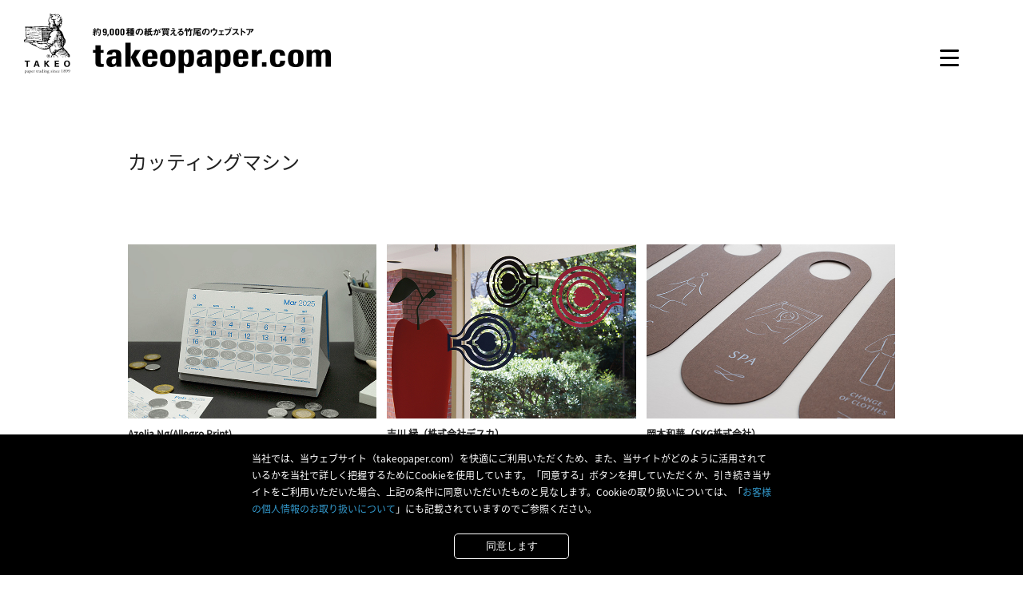

--- FILE ---
content_type: text/html; charset=UTF-8
request_url: https://takeopaper.com/special/anokono/keyword/cutting-machine/
body_size: 56445
content:
<!DOCTYPE html>
<html lang="ja">
<head>
  <meta charset="UTF-8">
  <meta name="viewport" content="width=device-width,initial-scale=1.0">
  <meta property="og:type" content="article">
  <meta property="og:site_name" content="あの紙、この紙。│約9,000種類の紙が買える竹尾のウェブストアtakeopaper.com">
  <meta property="og:url" content="https://takeopaper.com/special/anokono/keyword/cutting-machine/">
  <meta property="og:image" content="https://takeopaper.com/special/anokono/resources/img/ogp.png">
  <meta name="description" content="カッティングマシンについて、竹尾のファインペーパーの用途の例をご紹介いたします。">
  <title>カッティングマシン│あの紙、この紙。│約9,000種類の紙が買える竹尾のウェブストアtakeopaper.com</title>
  <link rel="stylesheet" href="/special/anokono/resources/css/style.css">
</head>
<body>
<!-- Google Tag Manager -->
<noscript><iframe src="//www.googletagmanager.com/ns.html?id=GTM-KB7WVP"
height="0" width="0" style="display:none;visibility:hidden"></iframe></noscript>
<script>(function(w,d,s,l,i){w[l]=w[l]||[];w[l].push({'gtm.start':
new Date().getTime(),event:'gtm.js'});var f=d.getElementsByTagName(s)[0],
j=d.createElement(s),dl=l!='dataLayer'?'&l='+l:'';j.async=true;j.src=
'//www.googletagmanager.com/gtm.js?id='+i+dl;f.parentNode.insertBefore(j,f);
})(window,document,'script','dataLayer','GTM-KB7WVP');</script>
<!-- End Google Tag Manager -->
  <div class="contents__wrap">
    <header class="global-header">
      <div class="logo">
        <a href="/">
          <img src="/special/anokono/resources/img/logo01.png" width="384" height="78" alt="">
        </a>
      </div>
      <div class="global__nav-wrap" id="gnav-wrapper">
        <div class="global-nav__trigger" id="gnav-trigger">
          <button type="button" class="tcon tcon-menu--xcross" aria-label="toggle menu">
            <span class="tcon-menu__lines" aria-hidden="true"></span>
            <span class="tcon-visuallyhidden">toggle menu</span>
          </button>
        </div>
        <nav class="global-nav">
          <ul>
            <li>
              <a href="/special/anokono/">
                <span>あの紙、この紙HOME</span>
              </a>
            </li>
            <li>
              <a href="/special/anokono/all/">
                <span>用途</span>
              </a>
            </li>
            <li>
              <a href="/special/anokono/keyword/">
                <span>キーワード</span>
              </a>
            </li>
            <li>
              <a href="#about">
                <span>takeopaper.comについて</span>
              </a>
            </li>
            <li>
              <a href="/contact/" target="_blank">
                <span>お問い合わせ</span>
              </a>
            </li>
          </ul>
        </nav><!-- global-nav -->
      </div><!-- global__nav-wrap -->
    </header><!-- global-header -->
    <div class="archive-wrap content" id="content">
      <div class="category-wrap">
        <div class="left-col cat">カッティングマシン</div>
      </div><!-- category-wrap -->
<div class="post-wrap">
      
        
        <div class="post">
          <a href="https://takeopaper.com/special/anokono/detail/25082800.html">
            <figure class="post__image">
            <img src="https://takeopaper.com/special/anokono/upload/250828_Oolors_00.jpg" width="600" height="420" alt="">
              <figcaption>
                <p>Azelia Ng(Allegro Print)</p>
                <p>Scratch Calendar Coin Bank</p>
              </figcaption>
            </figure>
          </a>
        </div>
        
        
        <div class="post">
          <a href="https://takeopaper.com/special/anokono/detail/25030500.html">
            <figure class="post__image">
            <img src="https://takeopaper.com/special/anokono/upload/250206_sakana_00.jpg" width="600" height="420" alt="">
              <figcaption>
                <p>吉川 縁（株式会社デスカ）</p>
                <p>さかなモビール</p>
              </figcaption>
            </figure>
          </a>
        </div>
        
        
        <div class="post">
          <a href="https://takeopaper.com/special/anokono/detail/24061200.html">
            <figure class="post__image">
            <img src="https://takeopaper.com/special/anokono/upload/m%C3%B6kki_thumbnail.jpg" width="600" height="420" alt="">
              <figcaption>
                <p>岡本和華（SKG株式会社）</p>
                <p>「小さな温活サロン Mökki」ドアサイン</p>
              </figcaption>
            </figure>
          </a>
        </div>
        
        
        <div class="post">
          <a href="https://takeopaper.com/special/anokono/detail/23082311.html">
            <figure class="post__image">
            <img src="https://takeopaper.com/special/anokono/upload/230823_miyosisan_00.jpg" width="600" height="420" alt="">
              <figcaption>
                <p>三好祐一（PAPER & ARTS）</p>
                <p>紙の花の瓶飾り</p>
              </figcaption>
            </figure>
          </a>
        </div>
        
        
        <div class="post">
          <a href="https://takeopaper.com/special/anokono/detail/22090857.html">
            <figure class="post__image">
            <img src="https://takeopaper.com/special/anokono/upload/220908_kamome_00.jpg" width="600" height="420" alt="">
              <figcaption>
                <p>日和制作所×マニュモビールズ</p>
                <p>「カモメサンボンモビール」</p>
              </figcaption>
            </figure>
          </a>
        </div>
        
        
        <div class="post">
          <a href="https://takeopaper.com/special/anokono/detail/22060812.html">
            <figure class="post__image">
            <img src="https://takeopaper.com/special/anokono/upload/2206022_mai_00.jpg" width="600" height="420" alt="">
              <figcaption>
                <p>折笠 舞</p>
                <p>「丸窓結婚証明書」</p>
              </figcaption>
            </figure>
          </a>
        </div>
        
        
        <div class="post">
          <a href="https://takeopaper.com/special/anokono/detail/22032342.html">
            <figure class="post__image">
            <img src="https://takeopaper.com/special/anokono/upload/220323_miyoshi_00.jpg" width="600" height="420" alt="">
              <figcaption>
                <p>三好祐一（PAPER & ARTS）</p>
                <p>紙の花のしおり　ポップアップペーパーブックマーク〈ダリア〉</p>
              </figcaption>
            </figure>
          </a>
        </div>
        
        
        <div class="post">
          <a href="https://takeopaper.com/special/anokono/detail/22011229.html">
            <figure class="post__image">
            <img src="https://takeopaper.com/special/anokono/upload/220119_amanda_00.jpg" width="600" height="420" alt="">
              <figcaption>
                <p>Amanda Betz</p>
                <p>個展「Closer to Nature」作品</p>
              </figcaption>
            </figure>
          </a>
        </div>
        
        
        <div class="post">
          <a href="https://takeopaper.com/special/anokono/detail/21012755.html">
            <figure class="post__image">
            <img src="https://takeopaper.com/special/anokono/upload/2101_newyearcard_rpmdesignstudio_00.jpg" width="600" height="420" alt="">
              <figcaption>
                <p>r.p.mデザインスタジオ</p>
                <p>年賀状</p>
              </figcaption>
            </figure>
          </a>
        </div>
        
        
        <div class="post">
          <a href="https://takeopaper.com/special/anokono/detail/20031833.html">
            <figure class="post__image">
            <img src="https://takeopaper.com/special/anokono/200313_snoble_00.jpg" width="600" height="420" alt="">
              <figcaption>
                <p>呂芊儀（CHIEN-I LU）</p>
                <p>ORGANITTER パッケージ</p>
              </figcaption>
            </figure>
          </a>
        </div>
        
        
        <div class="post">
          <a href="https://takeopaper.com/special/anokono/detail/20020546.html">
            <figure class="post__image">
            <img src="https://takeopaper.com/special/anokono/upload/200205_sororfactory_newyearscard2020_00.jpg" width="600" height="420" alt="">
              <figcaption>
                <p>株式会社ソロルファクトリー</p>
                <p>年賀状</p>
              </figcaption>
            </figure>
          </a>
        </div>
        
        
        <div class="post">
          <a href="https://takeopaper.com/special/anokono/detail/20020331.html">
            <figure class="post__image">
            <img src="https://takeopaper.com/special/anokono/200203_rpmdesignstudio_00.jpg" width="600" height="420" alt="">
              <figcaption>
                <p>r.p.mデザインスタジオ</p>
                <p>POP-UP式年賀状</p>
              </figcaption>
            </figure>
          </a>
        </div>
        
        
        <div class="post">
          <a href="https://takeopaper.com/special/anokono/detail/19020702.html">
            <figure class="post__image">
            <img src="https://takeopaper.com/special/anokono/190207_qlot_00.jpg" width="600" height="420" alt="">
              <figcaption>
                <p>有限会社クロト</p>
                <p>年賀状</p>
              </figcaption>
            </figure>
          </a>
        </div>
        
        
        <div class="post">
          <a href="https://takeopaper.com/special/anokono/detail/19012901.html">
            <figure class="post__image">
            <img src="https://takeopaper.com/special/anokono/190128_rpm_00.jpg" width="600" height="420" alt="">
              <figcaption>
                <p>r.p.mデザインスタジオ</p>
                <p>POP-UP式年賀状</p>
              </figcaption>
            </figure>
          </a>
        </div>
        
        
        <div class="post">
          <a href="https://takeopaper.com/special/anokono/detail/19012517.html">
            <figure class="post__image">
            <img src="https://takeopaper.com/special/anokono/upload/190123_sororfactory_newyearscard2019_00.jpg" width="600" height="420" alt="">
              <figcaption>
                <p>株式会社ソロルファクトリー</p>
                <p>年賀状</p>
              </figcaption>
            </figure>
          </a>
        </div>
        
        
        <div class="post">
          <a href="https://takeopaper.com/special/anokono/detail/18021940.html">
            <figure class="post__image">
            <img src="https://takeopaper.com/special/anokono/upload/180210_rpm_newyearcard_mermaid_00.jpg" width="600" height="420" alt="">
              <figcaption>
                <p>r.p.mデザインスタジオ</p>
                <p>POP-UP式年賀状</p>
              </figcaption>
            </figure>
          </a>
        </div>
        
        
        <div class="post">
          <a href="https://takeopaper.com/special/anokono/detail/18020751.html">
            <figure class="post__image">
            <img src="https://takeopaper.com/special/anokono/upload/180207_sororfactory_newyearscard2018_mermaid_00.jpg" width="600" height="420" alt="">
              <figcaption>
                <p>株式会社ソロルファクトリー</p>
                <p>年賀状</p>
              </figcaption>
            </figure>
          </a>
        </div>
        
        
        <div class="post">
          <a href="https://takeopaper.com/special/anokono/detail/17100541.html">
            <figure class="post__image">
            <img src="https://takeopaper.com/special/anokono/upload/171005_paperandarts_popupcard_perla_00.jpg" width="311" height="218" alt="">
              <figcaption>
                <p>PAPER & ARTS</p>
                <p>バースデーポップアップカード〈かぼちゃの馬車〉</p>
              </figcaption>
            </figure>
          </a>
        </div>
        
        
        <div class="post">
          <a href="https://takeopaper.com/special/anokono/detail/17012614.html">
            <figure class="post__image">
            <img src="https://takeopaper.com/special/anokono/upload/170126sororfactory_newyearscard2017_mermaid_00.jpg" width="600" height="420" alt="">
              <figcaption>
                <p>株式会社ソロルファクトリー</p>
                <p>年賀状</p>
              </figcaption>
            </figure>
          </a>
        </div>
        
        
        <div class="post">
          <a href="https://takeopaper.com/special/anokono/detail/16093011.html">
            <figure class="post__image">
            <img src="https://takeopaper.com/special/anokono/upload/161003_paper%26arts_araveal_00.jpg" width="600" height="420" alt="">
              <figcaption>
                <p>PAPER & ARTS</p>
                <p>咲くようにひらく 花のサンキューカード〈ローズ〉</p>
              </figcaption>
            </figure>
          </a>
        </div>
        
        
        <div class="post">
          <a href="https://takeopaper.com/special/anokono/detail/16030927.html">
            <figure class="post__image">
            <img src="https://takeopaper.com/special/anokono/upload/160307_shibuya_moderatone-ga_00.jpg" width="600" height="420" alt="">
              <figcaption>
                <p>竹尾の社員</p>
                <p>年賀状</p>
              </figcaption>
            </figure>
          </a>
        </div>
        
        
        <div class="post">
          <a href="https://takeopaper.com/special/anokono/detail/16022250.html">
            <figure class="post__image">
            <img src="https://takeopaper.com/special/anokono/upload/160222_miuma_accessory_cordoba_00.jpg" width="600" height="420" alt="">
              <figcaption>
                <p>MIUMA工房 </p>
                <p>紙のアクセサリー　沙羅</p>
              </figcaption>
            </figure>
          </a>
        </div>
        
        
        <div class="post">
          <a href="https://takeopaper.com/special/anokono/detail/16021558.html">
            <figure class="post__image">
            <img src="https://takeopaper.com/special/anokono/upload/160215_paper%26arts_araveal_00.jpg" width="600" height="420" alt="">
              <figcaption>
                <p>PAPER & ARTS</p>
                <p>咲くようにひらく花のサンキューカード〈ピオニー〉</p>
              </figcaption>
            </figure>
          </a>
        </div>
        
        
        <div class="post">
          <a href="https://takeopaper.com/special/anokono/detail/16012717.html">
            <figure class="post__image">
            <img src="https://takeopaper.com/special/anokono/upload/160127_soror-factory_newyearscard2016_nt-rasha_00.jpg" width="600" height="420" alt="">
              <figcaption>
                <p>株式会社ソロルファクトリー </p>
                <p>モビール年賀状</p>
              </figcaption>
            </figure>
          </a>
        </div>
        
      </div><!-- post-wrap -->
      <ul class="pager">
      <li><span class="current_page">1</span></li>&nbsp;
<li><a href="https://takeopaper.com/special/anokono/keyword/cutting-machine/index_2.html" class="link_page">2</a></li>
      </ul>
      <div class="keyword-block">
        <h2 class="block__title">キーワード</h2>
        <ul class="keyword-wrap">
            <li>
              <a href="https://takeopaper.com/special/anokono/keyword/inkjet-printer/">
                <span>インクジェットプリンタ</span>
              </a>
            </li>
            <li>
              <a href="https://takeopaper.com/special/anokono/keyword/embossing-debossing/">
                <span>エンボス・デボス</span>
              </a>
            </li>
            <li>
              <a href="https://takeopaper.com/special/anokono/keyword/offset-printing/">
                <span>オフセット印刷</span>
              </a>
            </li>
            <li>
              <a href="https://takeopaper.com/special/anokono/keyword/cutting-machine/">
                <span>カッティングマシン</span>
              </a>
            </li>
            <li>
              <a href="https://takeopaper.com/special/anokono/keyword/letterpress/">
                <span>活版印刷</span>
              </a>
            </li>
            <li>
              <a href="https://takeopaper.com/special/anokono/keyword/hot-stamping/">
                <span>加熱型押し</span>
              </a>
            </li>
            <li>
              <a href="https://takeopaper.com/special/anokono/keyword/silk-screen/">
                <span>シルクスクリーン</span>
              </a>
            </li>
            <li>
              <a href="https://takeopaper.com/special/anokono/keyword/tack/">
                <span>シール加工</span>
              </a>
            </li>
            <li>
              <a href="https://takeopaper.com/special/anokono/keyword/creasing/">
                <span>筋押し</span>
              </a>
            </li>
            <li>
              <a href="https://takeopaper.com/special/anokono/keyword/digital-printing/">
                <span>デジタル印刷</span>
              </a>
            </li>
            <li>
              <a href="https://takeopaper.com/special/anokono/keyword/laminated/">
                <span>貼合</span>
              </a>
            </li>
            <li>
              <a href="https://takeopaper.com/special/anokono/keyword/varnish/">
                <span>ニス引き</span>
              </a>
            </li>
            <li>
              <a href="https://takeopaper.com/special/anokono/keyword/diecut/">
                <span>抜き</span>
              </a>
            </li>
            <li>
              <a href="https://takeopaper.com/special/anokono/keyword/virko/">
                <span>バーコ印刷</span>
              </a>
            </li>
            <li>
              <a href="https://takeopaper.com/special/anokono/keyword/foil-stamping/">
                <span>箔押し</span>
              </a>
            </li>
            <li>
              <a href="https://takeopaper.com/special/anokono/keyword/flocking/">
                <span>フロッキー加工</span>
              </a>
            </li>
            <li>
              <a href="https://takeopaper.com/special/anokono/keyword/v-cut/">
                <span>Vカット</span>
              </a>
            </li>
            <li>
              <a href="https://takeopaper.com/special/anokono/keyword/perforation/">
                <span>ミシン目</span>
              </a>
            </li>
            <li>
              <a href="https://takeopaper.com/special/anokono/keyword/lithographic/">
                <span>リソグラフ（デジタル孔版印刷）</span>
              </a>
            </li>
            <li>
              <a href="https://takeopaper.com/special/anokono/keyword/laser-cutting/">
                <span>レーザーカット</span>
              </a>
            </li>
            <li>
              <a href="https://takeopaper.com/special/anokono/keyword/laser-printer/">
                <span>レーザープリンタ</span>
              </a>
            </li>
            <li>
              <a href="https://takeopaper.com/special/anokono/keyword/astrobright/">
                <span>アストロブライト-FS</span>
              </a>
            </li>
            <li>
              <a href="https://takeopaper.com/special/anokono/keyword/art-dreep/">
                <span>アートドリープ</span>
              </a>
            </li>
            <li>
              <a href="https://takeopaper.com/special/anokono/keyword/aperio/">
                <span>アペリオ</span>
              </a>
            </li>
            <li>
              <a href="https://takeopaper.com/special/anokono/keyword/araveal/">
                <span>アラベール-FS</span>
              </a>
            </li>
            <li>
              <a href="https://takeopaper.com/special/anokono/keyword/alinda/">
                <span>アリンダ</span>
              </a>
            </li>
            <li>
              <a href="https://takeopaper.com/special/anokono/keyword/ingrescolor/">
                <span>アングルカラー</span>
              </a>
            </li>
            <li>
              <a href="https://takeopaper.com/special/anokono/keyword/iori/">
                <span>い織り</span>
              </a>
            </li>
            <li>
              <a href="https://takeopaper.com/special/anokono/keyword/irojoushitu/">
                <span>色上質</span>
              </a>
            </li>
            <li>
              <a href="https://takeopaper.com/special/anokono/keyword/iwahada/">
                <span>岩はだ</span>
              </a>
            </li>
            <li>
              <a href="https://takeopaper.com/special/anokono/keyword/invercote/">
                <span>インバーコート</span>
              </a>
            </li>
            <li>
              <a href="https://takeopaper.com/special/anokono/keyword/ventnouveau/">
                <span>ヴァンヌーボシリーズ</span>
              </a>
            </li>
            <li>
              <a href="https://takeopaper.com/special/anokono/keyword/vivelle/">
                <span>ヴィベールP</span>
              </a>
            </li>
            <li>
              <a href="https://takeopaper.com/special/anokono/keyword/vintagegold/">
                <span>ヴィンテージゴールド</span>
              </a>
            </li>
            <li>
              <a href="https://takeopaper.com/special/anokono/keyword/airus/">
                <span>エアラス</span>
              </a>
            </li>
            <li>
              <a href="https://takeopaper.com/special/anokono/keyword/edokosome/">
                <span>江戸小染</span>
              </a>
            </li>
            <li>
              <a href="https://takeopaper.com/special/anokono/keyword/eaudouce/">
                <span>オーディス</span>
              </a>
            </li>
            <li>
              <a href="https://takeopaper.com/special/anokono/keyword/offmetal/">
                <span>オフメタル</span>
              </a>
            </li>
            <li>
              <a href="https://takeopaper.com/special/anokono/keyword/papercloth/">
                <span>紙クロス</span>
              </a>
            </li>
            <li>
              <a href="https://takeopaper.com/special/anokono/keyword/colorplan/">
                <span>カラープラン-FS</span>
              </a>
            </li>
            <li>
              <a href="https://takeopaper.com/special/anokono/keyword/leaf/">
                <span>キナリトLEAF</span>
              </a>
            </li>
            <li>
              <a href="https://takeopaper.com/special/anokono/keyword/kinumomi/">
                <span>きぬもみ</span>
              </a>
            </li>
            <li>
              <a href="https://takeopaper.com/special/anokono/keyword/kihoushi/">
                <span>気包紙</span>
              </a>
            </li>
            <li>
              <a href="https://takeopaper.com/special/anokono/keyword/capital-bond/">
                <span>キャピタルボンド</span>
              </a>
            </li>
            <li>
              <a href="https://takeopaper.com/special/anokono/keyword/curiousmatter/">
                <span>キュリアス マター</span>
              </a>
            </li>
            <li>
              <a href="https://takeopaper.com/special/anokono/keyword/kirabiki/">
                <span>きらびき</span>
              </a>
            </li>
            <li>
              <a href="https://takeopaper.com/special/anokono/keyword/gilbertcwbond/">
                <span>ギルバートCWボンド</span>
              </a>
            </li>
            <li>
              <a href="https://takeopaper.com/special/anokono/keyword/gingham-ga/">
                <span>ギンガムGA</span>
              </a>
            </li>
            <li>
              <a href="https://takeopaper.com/special/anokono/keyword/gubiki/">
                <span>ぐびき</span>
              </a>
            </li>
            <li>
              <a href="https://takeopaper.com/special/anokono/keyword/gmund-colors-matt/">
                <span>グムンドカラーマット-FS</span>
              </a>
            </li>
            <li>
              <a href="https://takeopaper.com/special/anokono/keyword/gmund-gold/">
                <span>グムンドゴールド-FS</span>
              </a>
            </li>
            <li>
              <a href="https://takeopaper.com/special/anokono/keyword/gmund-cotton/">
                <span>グムンドコットン</span>
              </a>
            </li>
            <li>
              <a href="https://takeopaper.com/special/anokono/keyword/gmund-bio-cycle/">
                <span>グムンドバイオサイクル-FS</span>
              </a>
            </li>
            <li>
              <a href="https://takeopaper.com/special/anokono/keyword/cat348/">
                <span>グムンドハイディ</span>
              </a>
            </li>
            <li>
              <a href="https://takeopaper.com/special/anokono/keyword/-fs/">
                <span>グムンドマザーアース-FS</span>
              </a>
            </li>
            <li>
              <a href="https://takeopaper.com/special/anokono/keyword/classicogross/">
                <span>クラシコグロス</span>
              </a>
            </li>
            <li>
              <a href="https://takeopaper.com/special/anokono/keyword/classicotraching/">
                <span>クラシコトレーシング-FS</span>
              </a>
            </li>
            <li>
              <a href="https://takeopaper.com/special/anokono/keyword/classicopearl/">
                <span>クラシコパール</span>
              </a>
            </li>
            <li>
              <a href="https://takeopaper.com/special/anokono/keyword/classiclinen/">
                <span>クラシックリネン-FS</span>
              </a>
            </li>
            <li>
              <a href="https://takeopaper.com/special/anokono/keyword/crush-ga/">
                <span>クラッシュGA-FS</span>
              </a>
            </li>
            <li>
              <a href="https://takeopaper.com/special/anokono/keyword/kraftpaper/">
                <span>クラフトペーパーシリーズ</span>
              </a>
            </li>
            <li>
              <a href="https://takeopaper.com/special/anokono/keyword/cranecrestwove/">
                <span>クレーンクレストウーブ</span>
              </a>
            </li>
            <li>
              <a href="https://takeopaper.com/special/anokono/keyword/cranes-lettra/">
                <span>クレーン レトラ</span>
              </a>
            </li>
            <li>
              <a href="https://takeopaper.com/special/anokono/keyword/kurokihoushi/">
                <span>黒気包紙</span>
              </a>
            </li>
            <li>
              <a href="https://takeopaper.com/special/anokono/keyword/croco-ga/">
                <span>クロコGA</span>
              </a>
            </li>
            <li>
              <a href="https://takeopaper.com/special/anokono/keyword/cromatico/">
                <span>クロマティコA-FS</span>
              </a>
            </li>
            <li>
              <a href="https://takeopaper.com/special/anokono/keyword/conywrap/">
                <span>コニーラップ</span>
              </a>
            </li>
            <li>
              <a href="https://takeopaper.com/special/anokono/keyword/corky/">
                <span>コルキー</span>
              </a>
            </li>
            <li>
              <a href="https://takeopaper.com/special/anokono/keyword/cordoba/">
                <span>コルドバ</span>
              </a>
            </li>
            <li>
              <a href="https://takeopaper.com/special/anokono/keyword/circularcottonpaper/">
                <span>サーキュラーコットンペーパー</span>
              </a>
            </li>
            <li>
              <a href="https://takeopaper.com/special/anokono/keyword/sarble/">
                <span>サーブル</span>
              </a>
            </li>
            <li>
              <a href="https://takeopaper.com/special/anokono/keyword/saibicard/">
                <span>彩美カード</span>
              </a>
            </li>
            <li>
              <a href="https://takeopaper.com/special/anokono/keyword/sagan-ga/">
                <span>サガンGA</span>
              </a>
            </li>
            <li>
              <a href="https://takeopaper.com/special/anokono/keyword/saracotton/">
                <span>サーラコットン</span>
              </a>
            </li>
            <li>
              <a href="https://takeopaper.com/special/anokono/keyword/satogami/">
                <span>里紙</span>
              </a>
            </li>
            <li>
              <a href="https://takeopaper.com/special/anokono/keyword/sheepskin/">
                <span>シープスキン</span>
              </a>
            </li>
            <li>
              <a href="https://takeopaper.com/special/anokono/keyword/shineface/">
                <span>シャインフェイス</span>
              </a>
            </li>
            <li>
              <a href="https://takeopaper.com/special/anokono/keyword/gelado-ga/">
                <span>ジェラードGA</span>
              </a>
            </li>
            <li>
              <a href="https://takeopaper.com/special/anokono/keyword/jagard-ga/">
                <span>ジャガードＧＡ</span>
              </a>
            </li>
            <li>
              <a href="https://takeopaper.com/special/anokono/keyword/junfelt/">
                <span>ジャンフェルト</span>
              </a>
            </li>
            <li>
              <a href="https://takeopaper.com/special/anokono/keyword/shinkyokushi/">
                <span>新局紙</span>
              </a>
            </li>
            <li>
              <a href="https://takeopaper.com/special/anokono/keyword/shindanshi/">
                <span>新だん紙</span>
              </a>
            </li>
            <li>
              <a href="https://takeopaper.com/special/anokono/keyword/shindanshi-kirara/">
                <span>新だん紙 きらら</span>
              </a>
            </li>
            <li>
              <a href="https://takeopaper.com/special/anokono/keyword/shintorinoko/">
                <span>新鳥の子</span>
              </a>
            </li>
            <li>
              <a href="https://takeopaper.com/special/anokono/keyword/stardream/">
                <span>スタードリーム-FS</span>
              </a>
            </li>
            <li>
              <a href="https://takeopaper.com/special/anokono/keyword/strathmore-writhingwove/">
                <span>ストラスモアライティングウーブN</span>
              </a>
            </li>
            <li>
              <a href="https://takeopaper.com/special/anokono/keyword/snowble/">
                <span>スノーブル-FS</span>
              </a>
            </li>
            <li>
              <a href="https://takeopaper.com/special/anokono/keyword/supercontrast/">
                <span>スーパーコントラスト</span>
              </a>
            </li>
            <li>
              <a href="https://takeopaper.com/special/anokono/keyword/superfinesmooth-fs/">
                <span>スーパーファインスムース-FS</span>
              </a>
            </li>
            <li>
              <a href="https://takeopaper.com/special/anokono/keyword/spikalaidbond/">
                <span>スピカレイドボンド</span>
              </a>
            </li>
            <li>
              <a href="https://takeopaper.com/special/anokono/keyword/softbulky/">
                <span>ソフトバルキー</span>
              </a>
            </li>
            <li>
              <a href="https://takeopaper.com/special/anokono/keyword/daiyapaque/">
                <span>ダイヤペーク</span>
              </a>
            </li>
            <li>
              <a href="https://takeopaper.com/special/anokono/keyword/takeaya-ga/">
                <span>竹あやGA</span>
              </a>
            </li>
            <li>
              <a href="https://takeopaper.com/special/anokono/keyword/takehada/">
                <span>竹はだ</span>
              </a>
            </li>
            <li>
              <a href="https://takeopaper.com/special/anokono/keyword/cat342/">
                <span>タスシリーズ</span>
              </a>
            </li>
            <li>
              <a href="https://takeopaper.com/special/anokono/keyword/tatiana/">
                <span>タチアナ-FS</span>
              </a>
            </li>
            <li>
              <a href="https://takeopaper.com/special/anokono/keyword/tassel-ga/">
                <span>タッセルGA</span>
              </a>
            </li>
            <li>
              <a href="https://takeopaper.com/special/anokono/keyword/tablo/">
                <span>タブロ／タブロ-FS</span>
              </a>
            </li>
            <li>
              <a href="https://takeopaper.com/special/anokono/keyword/tamashiki/">
                <span>玉しきシリーズ</span>
              </a>
            </li>
            <li>
              <a href="https://takeopaper.com/special/anokono/keyword/tant/">
                <span>タント</span>
              </a>
            </li>
            <li>
              <a href="https://takeopaper.com/special/anokono/keyword/tant-select/">
                <span>タントセレクト</span>
              </a>
            </li>
            <li>
              <a href="https://takeopaper.com/special/anokono/keyword/take-ga/">
                <span>テイクGA-FS</span>
              </a>
            </li>
            <li>
              <a href="https://takeopaper.com/special/anokono/keyword/ga-fs/">
                <span>テイクGAボード-FS</span>
              </a>
            </li>
            <li>
              <a href="https://takeopaper.com/special/anokono/keyword/tailor/">
                <span>テーラー</span>
              </a>
            </li>
            <li>
              <a href="https://takeopaper.com/special/anokono/keyword/designenvelope/">
                <span>デザイン封筒</span>
              </a>
            </li>
            <li>
              <a href="https://takeopaper.com/special/anokono/keyword/teton/">
                <span>テトン</span>
              </a>
            </li>
            <li>
              <a href="https://takeopaper.com/special/anokono/keyword/temari/">
                <span>てまり</span>
              </a>
            </li>
            <li>
              <a href="https://takeopaper.com/special/anokono/keyword/tohmei-shinkyokushi/">
                <span>トーメイ新局紙</span>
              </a>
            </li>
            <li>
              <a href="https://takeopaper.com/special/anokono/keyword/dreep/">
                <span>ドリープ</span>
              </a>
            </li>
            <li>
              <a href="https://takeopaper.com/special/anokono/keyword/cat343/">
                <span>ニーナコットン</span>
              </a>
            </li>
            <li>
              <a href="https://takeopaper.com/special/anokono/keyword/new-webron-color/">
                <span>ニューウエブロンカラー</span>
              </a>
            </li>
            <li>
              <a href="https://takeopaper.com/special/anokono/keyword/halfair/">
                <span>ハーフエア</span>
              </a>
            </li>
            <li>
              <a href="https://takeopaper.com/special/anokono/keyword/hipika/">
                <span>ハイピカE2F</span>
              </a>
            </li>
            <li>
              <a href="https://takeopaper.com/special/anokono/keyword/hakumori/">
                <span>箔守-FS</span>
              </a>
            </li>
            <li>
              <a href="https://takeopaper.com/special/anokono/keyword/hako/">
                <span>波光</span>
              </a>
            </li>
            <li>
              <a href="https://takeopaper.com/special/anokono/keyword/pachika/">
                <span>パチカ</span>
              </a>
            </li>
            <li>
              <a href="https://takeopaper.com/special/anokono/keyword/hamayu/">
                <span>はまゆう</span>
              </a>
            </li>
            <li>
              <a href="https://takeopaper.com/special/anokono/keyword/pumice/">
                <span>パミス</span>
              </a>
            </li>
            <li>
              <a href="https://takeopaper.com/special/anokono/keyword/pulper/">
                <span>パルパー</span>
              </a>
            </li>
            <li>
              <a href="https://takeopaper.com/special/anokono/keyword/bankpaper/">
                <span>バンクペーパー</span>
              </a>
            </li>
            <li>
              <a href="https://takeopaper.com/special/anokono/keyword/hanmmertone-ga/">
                <span>ハンマートーンGA</span>
              </a>
            </li>
            <li>
              <a href="https://takeopaper.com/special/anokono/keyword/bierpapier/">
                <span>ビア・ペーパー-FS</span>
              </a>
            </li>
            <li>
              <a href="https://takeopaper.com/special/anokono/keyword/biotope-ga/">
                <span>ビオトープGA-FS</span>
              </a>
            </li>
            <li>
              <a href="https://takeopaper.com/special/anokono/keyword/peachkent/">
                <span>ピーチケント</span>
              </a>
            </li>
            <li>
              <a href="https://takeopaper.com/special/anokono/keyword/puremat/">
                <span>ピュアマット</span>
              </a>
            </li>
            <li>
              <a href="https://takeopaper.com/special/anokono/keyword/fineflute/">
                <span>ファインフルート</span>
              </a>
            </li>
            <li>
              <a href="https://takeopaper.com/special/anokono/keyword/cat344/">
                <span>ファインモールド</span>
              </a>
            </li>
            <li>
              <a href="https://takeopaper.com/special/anokono/keyword/firstvintage/">
                <span>ファーストヴィンテージ</span>
              </a>
            </li>
            <li>
              <a href="https://takeopaper.com/special/anokono/keyword/fuukou/">
                <span>風光</span>
              </a>
            </li>
            <li>
              <a href="https://takeopaper.com/special/anokono/keyword/plike/">
                <span>プライク</span>
              </a>
            </li>
            <li>
              <a href="https://takeopaper.com/special/anokono/keyword/coc/">
                <span>プラレスペーパーCoC</span>
              </a>
            </li>
            <li>
              <a href="https://takeopaper.com/special/anokono/keyword/purima/">
                <span>プリマ</span>
              </a>
            </li>
            <li>
              <a href="https://takeopaper.com/special/anokono/keyword/frenchmarble/">
                <span>フレンチマーブル</span>
              </a>
            </li>
            <li>
              <a href="https://takeopaper.com/special/anokono/keyword/bunpel/">
                <span>ブンペル</span>
              </a>
            </li>
            <li>
              <a href="https://takeopaper.com/special/anokono/keyword/beatel/">
                <span>ベーテル</span>
              </a>
            </li>
            <li>
              <a href="https://takeopaper.com/special/anokono/keyword/herioss-ga/">
                <span>ヘリオスGA</span>
              </a>
            </li>
            <li>
              <a href="https://takeopaper.com/special/anokono/keyword/bertini/">
                <span>ベルチーニ</span>
              </a>
            </li>
            <li>
              <a href="https://takeopaper.com/special/anokono/keyword/perla/">
                <span>ペルーラ</span>
              </a>
            </li>
            <li>
              <a href="https://takeopaper.com/special/anokono/keyword/polka/">
                <span>ポルカ、ポルカレイド</span>
              </a>
            </li>
            <li>
              <a href="https://takeopaper.com/special/anokono/keyword/whitepeachkent/">
                <span>ホワイトピーチケント</span>
              </a>
            </li>
            <li>
              <a href="https://takeopaper.com/special/anokono/keyword/mermaid/">
                <span>マーメイド</span>
              </a>
            </li>
            <li>
              <a href="https://takeopaper.com/special/anokono/keyword/micalaid/">
                <span>マイカレイド</span>
              </a>
            </li>
            <li>
              <a href="https://takeopaper.com/special/anokono/keyword/magazinetext/">
                <span>マガジンテキスト</span>
              </a>
            </li>
            <li>
              <a href="https://takeopaper.com/special/anokono/keyword/matcolor-hg/">
                <span>マットカラーHG</span>
              </a>
            </li>
            <li>
              <a href="https://takeopaper.com/special/anokono/keyword/mrsb/">
                <span>ミセスBシリーズ</span>
              </a>
            </li>
            <li>
              <a href="https://takeopaper.com/special/anokono/keyword/minute-ga/">
                <span>ミニッツGA</span>
              </a>
            </li>
            <li>
              <a href="https://takeopaper.com/special/anokono/keyword/miyaginu/">
                <span>みやぎぬ</span>
              </a>
            </li>
            <li>
              <a href="https://takeopaper.com/special/anokono/keyword/miranda/">
                <span>ミランダ</span>
              </a>
            </li>
            <li>
              <a href="https://takeopaper.com/special/anokono/keyword/miltgaspirit/">
                <span>ミルトGAスピリット</span>
              </a>
            </li>
            <li>
              <a href="https://takeopaper.com/special/anokono/keyword/meltex/">
                <span>メルテックス</span>
              </a>
            </li>
            <li>
              <a href="https://takeopaper.com/special/anokono/keyword/moislike/">
                <span>モイスライク</span>
              </a>
            </li>
            <li>
              <a href="https://takeopaper.com/special/anokono/keyword/moderatone-ga/">
                <span>モデラトーンGA</span>
              </a>
            </li>
            <li>
              <a href="https://takeopaper.com/special/anokono/keyword/moffle/">
                <span>モフル</span>
              </a>
            </li>
            <li>
              <a href="https://takeopaper.com/special/anokono/keyword/momigami/">
                <span>もみがみ</span>
              </a>
            </li>
            <li>
              <a href="https://takeopaper.com/special/anokono/keyword/unitec-ga/">
                <span>ユニテックGA</span>
              </a>
            </li>
            <li>
              <a href="https://takeopaper.com/special/anokono/keyword/yupo/">
                <span>ユポシリーズ</span>
              </a>
            </li>
            <li>
              <a href="https://takeopaper.com/special/anokono/keyword/youhishi/">
                <span>羊皮紙</span>
              </a>
            </li>
            <li>
              <a href="https://takeopaper.com/special/anokono/keyword/youmoushi/">
                <span>羊毛紙</span>
              </a>
            </li>
            <li>
              <a href="https://takeopaper.com/special/anokono/keyword/reaction/">
                <span>リアクション-FS</span>
              </a>
            </li>
            <li>
              <a href="https://takeopaper.com/special/anokono/keyword/reshimame/">
                <span>リ・シマメ</span>
              </a>
            </li>
            <li>
              <a href="https://takeopaper.com/special/anokono/keyword/luminescence/">
                <span>ルミネッセンス</span>
              </a>
            </li>
            <li>
              <a href="https://takeopaper.com/special/anokono/keyword/lumina-card/">
                <span>ルミナカード</span>
              </a>
            </li>
            <li>
              <a href="https://takeopaper.com/special/anokono/keyword/leathac/">
                <span>レザックシリーズ</span>
              </a>
            </li>
            <li>
              <a href="https://takeopaper.com/special/anokono/keyword/robert/">
                <span>ロベール</span>
              </a>
            </li>
            <li>
              <a href="https://takeopaper.com/special/anokono/keyword/watagami/">
                <span>わたがみ</span>
              </a>
            </li>
            <li>
              <a href="https://takeopaper.com/special/anokono/keyword/dcraft/">
                <span>D'CRAFT</span>
              </a>
            </li>
            <li>
              <a href="https://takeopaper.com/special/anokono/keyword/deep/">
                <span>DEEPシリーズ</span>
              </a>
            </li>
            <li>
              <a href="https://takeopaper.com/special/anokono/keyword/ga-kraftboard/">
                <span>GAクラフトボード-FS</span>
              </a>
            </li>
            <li>
              <a href="https://takeopaper.com/special/anokono/keyword/ga-cotton/">
                <span>GAコットン</span>
              </a>
            </li>
            <li>
              <a href="https://takeopaper.com/special/anokono/keyword/ga-bagasse/">
                <span>GAバガス-FS</span>
              </a>
            </li>
            <li>
              <a href="https://takeopaper.com/special/anokono/keyword/ga-file/">
                <span>GAファイル</span>
              </a>
            </li>
            <li>
              <a href="https://takeopaper.com/special/anokono/keyword/ga-board/">
                <span>GAボード-FS</span>
              </a>
            </li>
            <li>
              <a href="https://takeopaper.com/special/anokono/keyword/favini-tokyo/">
                <span>FAVINI TOKYO ファヴィーニ トーキョー</span>
              </a>
            </li>
            <li>
              <a href="https://takeopaper.com/special/anokono/keyword/ij-libre/">
                <span>IJリーブル</span>
              </a>
            </li>
            <li>
              <a href="https://takeopaper.com/special/anokono/keyword/mta/">
                <span>MTA+ -FS　エムティーエープラス-FS</span>
              </a>
            </li>
            <li>
              <a href="https://takeopaper.com/special/anokono/keyword/nt-sful/">
                <span>NTスフール</span>
              </a>
            </li>
            <li>
              <a href="https://takeopaper.com/special/anokono/keyword/ntpile/">
                <span>NTパイル</span>
              </a>
            </li>
            <li>
              <a href="https://takeopaper.com/special/anokono/keyword/nbfiber/">
                <span>NBファイバー</span>
              </a>
            </li>
            <li>
              <a href="https://takeopaper.com/special/anokono/keyword/hosoori-ga/">
                <span>NTほそおりGA</span>
              </a>
            </li>
            <li>
              <a href="https://takeopaper.com/special/anokono/keyword/nt-rasha/">
                <span>NTラシャ</span>
              </a>
            </li>
            <li>
              <a href="https://takeopaper.com/special/anokono/keyword/ok-kaiser/">
                <span>OKカイゼル</span>
              </a>
            </li>
            <li>
              <a href="https://takeopaper.com/special/anokono/keyword/ok-sandcolor/">
                <span>OKサンドカラー</span>
              </a>
            </li>
            <li>
              <a href="https://takeopaper.com/special/anokono/keyword/ok-featherwaltz/">
                <span>OKフェザーワルツ</span>
              </a>
            </li>
            <li>
              <a href="https://takeopaper.com/special/anokono/keyword/ok-muse-gliverex/">
                <span>OKミューズガリバーエクストラ</span>
              </a>
            </li>
            <li>
              <a href="https://takeopaper.com/special/anokono/keyword/ok-muse-gliver-lyra/">
                <span>OKミューズガリバーリラ</span>
              </a>
            </li>
            <li>
              <a href="https://takeopaper.com/special/anokono/keyword/ok-muse-banana/">
                <span>OKミューズバナナ</span>
              </a>
            </li>
            <li>
              <a href="https://takeopaper.com/special/anokono/keyword/okaccard/">
                <span>OKACカード</span>
              </a>
            </li>
            <li>
              <a href="https://takeopaper.com/special/anokono/keyword/stcover/">
                <span>STカバー</span>
              </a>
            </li>
            <li>
              <a href="https://takeopaper.com/special/anokono/keyword/kalape/">
                <span>tカラペ</span>
              </a>
            </li>
            <li>
              <a href="https://takeopaper.com/special/anokono/keyword/xdttracing/">
                <span>XDTトレーシング</span>
              </a>
            </li>
        </ul>
      </div><!-- keyword-block -->
      <footer class="global-footer">
        <div class="global-footer__top">
          <ul class="topic-path">
            <li>
              <a href="/special/anokono/">あの紙、この紙HOME</a>
            </li>
            <li>
              <a href="https://takeopaper.com/special/anokono/keyword/cutting-machine/">カッティングマシン</a>
            </li>
          </ul>
          <div class="sns-wrap">
            <p>サイトをシェアする</p>
            <ul>
              <li>
                <a href="http://www.facebook.com/sharer.php?u=https://takeopaper.com/special/anokono/" title="facebookでシェアする" onclick="window.open(this.href, 'Gwindow', 'width=650, height=450, menubar=no, toolbar=no, scrollbars=yes'); return false;">
                  <img src="/special/anokono/resources/img/icon-sns01.png" width="26" height="26" alt="Facebook">
                </a>
              </li>
              <li>
                <a href="http://twitter.com/share?url=https://takeopaper.com/special/anokono/" onclick="window.open(this.href, 'Gwindow', 'width=650, height=450, menubar=no, toolbar=no, scrollbars=yes'); return false;">
                  <img src="/special/anokono/resources/img/icon-sns02.png" width="26" height="26" alt="Twitter">
                </a>
              </li>
              <li>
                <a href="https://plus.google.com/share?url=https://takeopaper.com/special/anokono/" onclick="window.open(this.href, 'Gwindow', 'width=650, height=450, menubar=no, toolbar=no, scrollbars=yes'); return false;">
                  <img src="/special/anokono/resources/img/icon-sns03.png" width="26" height="26" alt="GooglePlus">
                </a>
              </li>
            </ul>
          </div><!-- sns-wrap -->
        </div><!-- global-footer__top -->
        <div class="page-top">
          <a href="javascript:void(0)">スクロールできます</a>
        </div>
        <div id="about" class="global-footer__bottom">
          <div class="logo">
            <a href="/" target="_blank">
              <img src="/special/anokono/resources/img/logo01.png" width="384" height="78" alt="">
            </a>
          </div>
          <div class="text-area">
            <p class="lead"><a href="/" target="_blank">takeopaper.com</a>は、紙の専門商社株式会社竹尾が運営するウェブストアです。</p>
            <dl>
              <dt>1　約9,000種からお選びいただけます。</dt>
              <dd>質感、素材、模様、色合い、厚さ。ご希望に適うこだわりの1枚をお選びください。</dd>
            </dl>
            <dl>
              <dt>2　全紙1枚からお買い求めいただけます。※</dt>
              <dd>四六判（1091×788mm）など原紙サイズの紙（全紙）を取扱っております。</dd>
            </dl>
            <dl>
              <dt>3　全紙1枚から断裁いたします。</dt>
              <dd>Ａ3やＡ4などの規格サイズはもちろん、ミリ単位でお好みのサイズに断裁してお届けいたします（最小サイズ 50×50mm）。※</dd>
            </dl>
            <dl>
              <dt>4　見本帖本店1Fショップ店頭受取も、ウェブストアからご注文いただけます。</dt>
              <dd>14時半までのご注文で翌営業日に受取が可能です。※</dd>
            </dl>
            <p class="note">※一部例外商品もございます。</p>
          </div><!-- text-area -->
          <ul class="links">
            <li><a href="http://takeopaper.com/special/1012_mailmagazine/" target="_blank">メールマガジン</a></li>
            <li><a href="https://twitter.com/takeopaper" target="_blank">竹尾の公式Twitter</a></li>
            <li><a href="http://www.takeo.co.jp/" target="_blank">株式会社 竹尾</a></li>
          </ul>
          <p class="copyright">Copyright 2016 Takeo Co.,Ltd All Rights Reserved.</p>
        </div><!-- global-footer__bottom -->
      </footer><!-- global-footer -->
    </div><!-- content -->
    <div id="gdprBlock">
    <p class="gdprTxt">当社では、当ウェブサイト（takeopaper.com）を快適にご利用いただくため、また、当サイトがどのように活用されているかを当社で詳しく把握するためにCookieを使用しています。「同意する」ボタンを押していただくか、引き続き当サイトをご利用いただいた場合、上記の条件に同意いただいたものと見なします。Cookieの取り扱いについては、「<a href="/privacypolicy/">お客様の個人情報のお取り扱いについて</a>」にも記載されていますのでご参照ください。</p>
    <div class="gdprBtn"><button type="button">同意します</button></div>
  </div>
  </div><!-- contents__wrap -->
  <script src="/special/anokono/resources/js/jquery-1.12.1.min.js"></script>
  <script src="/special/anokono/resources/js/jquery.heightLine.js"></script>
  <script src="/special/anokono/resources/js/script.js"></script>
  <script>
    $(window).on('load', function(){
      $('.post').heightLine();
    });
  </script>
</body>
</html>



--- FILE ---
content_type: text/css
request_url: https://takeopaper.com/special/anokono/resources/css/style.css
body_size: 33406
content:
@charset "UTF-8";
@-webkit-keyframes float {
  0% {
    -webkit-transform: translate(0, 0);
  }

  50% {
    -webkit-transform: translate(0, -10px);
  }

  100% {
    -webkit-transform: translate(0, 0);
  }
}
@-moz-keyframes float {
  0% {
    -moz-transform: translate(0, 0);
  }

  50% {
    -moz-transform: translate(0, -10px);
  }

  100% {
    -moz-transform: translate(0, 0);
  }
}
@-webkit-keyframes float {
  0% {
    -webkit-transform: translate(0, 0);
  }

  50% {
    -webkit-transform: translate(0, -10px);
  }

  100% {
    -webkit-transform: translate(0, 0);
  }
}
@-moz-keyframes float {
  0% {
    -moz-transform: translate(0, 0);
  }

  50% {
    -moz-transform: translate(0, -10px);
  }

  100% {
    -moz-transform: translate(0, 0);
  }
}
/*
  Eric Meyer's CSS Reset
  http://meyerweb.com/eric/tools/css/reset/
  v1.0 | 20080212
  CSSresetr.com
*/
html, body, div, span, object, iframe,
h1, h2, h3, h4, h5, h6, p, blockquote, pre,
a, abbr, address, cite, code,
del, dfn, em, img, ins, kbd, q, samp,
small, strong, sub, sup, var, b, u, i,
dl, dt, dd, ol, ul, li,
fieldset, form, label, legend,
table, caption, tbody, tfoot, thead, tr, th, td,
article, aside, canvas, details, figcaption, figure,
footer, header, hgroup, menu, nav, section, summary,
time, mark, audio, video {
  margin: 0;
  padding: 0;
  border: 0;
  outline: 0;
  vertical-align: baseline;
  background: transparent;
}

article, aside, details, figcaption, figure,
footer, header, hgroup, menu, nav, section {
  display: block;
}

sup {
  position: relative;
  bottom: 1ex;
  height: 0;
  line-height: 1;
  vertical-align: baseline;
  _vertical-align: bottom;
}

blockquote, q {
  quotes: none;
}

blockquote:before,
blockquote:after,
q:before,
q:after {
  content: '';
  content: none;
}

:focus {
  outline: 0;
}

input, textarea, select {
  margin: 0;
  padding: 0;
  vertical-align: middle;
}

img {
  border: none;
  vertical-align: bottom;
}

table {
  width: 100%;
  border-collapse: collapse;
  border-spacing: 0;
}

ol, ul {
  list-style: none;
}

a {
  color: #202020;
  text-decoration: none;
}

/* webフォント -源ノ角ゴシック- */
@font-face {
  font-family: "genRegular";
  src: url("../font/SourceHanSansJP-Regular.woff") format("woff");
}
@font-face {
  font-family: "genBold";
  src: url("../font/SourceHanSansJP-Bold.woff") format("woff");
}
@font-face {
  font-family: "ipa";
  src: url("../font/ipaexm.woff") format("woff"), url("../font/ipaexm.ttf") format("truetype");
}
html {
  overflow-y: scroll;
  color: #202020;
  font-family: "genRegular", "Hiragino Kaku Gothic Pro", Arial, Meiryo, "MS PGothic", sans-serif;
  font-size: 62.5%;
  line-height: 1.2;
  -webkit-text-size-adjust: 100%;
}

.global-header .logo {
  padding: 15px 0 0 30px;
}
@media all and (max-width: 767px) {
  .global-header .logo {
    padding: 15px 0 0 15px;
  }
}
@media all and (max-width: 767px) {
  .global-header .logo img {
    width: 192px;
    height: auto;
  }
}
.global-header .global__nav-wrap {
  position: fixed;
  top: 0;
  right: 0;
  height: 100%;
  z-index: 1;
}
.global-header .global__nav-wrap.show {
  width: 300px;
}
@media all and (max-width: 767px) {
  .global-header .global__nav-wrap.show {
    width: 250px;
  }
}
.global-header .global__nav-wrap.show .global-nav {
  right: 0;
}
.global-header .global-nav__trigger {
  position: absolute;
  top: 60px;
  right: 80px;
  z-index: 2;
}
@media all and (max-width: 767px) {
  .global-header .global-nav__trigger {
    top: 25px;
    right: 15px;
  }
}
.global-header .global-nav__trigger .tcon {
  display: -webkit-flex;
  display: -ms-flexbox;
  display: flex;
  width: 24px;
  height: 24px;
  padding: 0;
  border: none;
  cursor: pointer;
  background: transparent;
  outline: none;
  -webkit-transition: all 0.3s;
  -moz-transition: all 0.3s;
  -ms-transition: all 0.3s;
  -o-transition: all 0.3s;
  transition: all 0.3s;
  -webkit-appearance: none;
  -moz-appearance: none;
  appearance: none;
  -webkit-justify-content: center;
  justify-content: center;
  -webkit-user-select: none;
  -moz-user-select: none;
  -ms-user-select: none;
  user-select: none;
  -webkit-align-items: center;
  -ms-flex-align: center;
  -ms-flex-pack: center;
  align-items: center;
  -webkit-tap-highlight-color: transparent;
  -webkit-tap-highlight-color: transparent;
}
.global-header .global-nav__trigger .tcon > * {
  display: block;
}
.global-header .global-nav__trigger .tcon:hover, .global-header .global-nav__trigger .tcon:focus {
  outline: none;
}
.global-header .global-nav__trigger .tcon:-moz-focus-inner {
  border: 0;
}
.global-header .global-nav__trigger .tcon-menu__lines {
  position: relative;
  display: inline-block;
  width: 24px;
  height: 3px;
  -webkit-border-radius: 1.5px;
  border-radius: 1.5px;
  -webkit-transition: all 0.3s;
  -moz-transition: all 0.3s;
  -ms-transition: all 0.3s;
  -o-transition: all 0.3s;
  transition: all 0.3s;
  background: black;
}
.global-header .global-nav__trigger .tcon-menu__lines:before, .global-header .global-nav__trigger .tcon-menu__lines:after {
  position: absolute;
  left: 0;
  content: '';
  display: inline-block;
  width: 100%;
  height: 3px;
  -webkit-border-radius: 1.5px;
  border-radius: 1.5px;
  -webkit-transition: all 0.3s;
  -moz-transition: all 0.3s;
  -ms-transition: all 0.3s;
  -o-transition: all 0.3s;
  transition: all 0.3s;
  background: black;
  -webkit-transform-origin: 1.5px center;
  transform-origin: 1.5px center;
}
.global-header .global-nav__trigger .tcon-menu__lines:before {
  top: 9px;
}
.global-header .global-nav__trigger .tcon-menu__lines:after {
  top: -9px;
}
.global-header .global-nav__trigger .tcon-transform .tcon-menu__lines {
  -webkit-transform: scale3d(0.8, 0.8, 0.8);
  transform: scale3d(0.8, 0.8, 0.8);
}
.global-header .global-nav__trigger .tcon-menu--xcross.tcon-transform .tcon-menu__lines {
  background: transparent;
}
.global-header .global-nav__trigger .tcon-menu--xcross.tcon-transform .tcon-menu__lines:before, .global-header .global-nav__trigger .tcon-menu--xcross.tcon-transform .tcon-menu__lines:after {
  width: 24px;
  top: 0;
  -webkit-transform-origin: 50% 50%;
  transform-origin: 50% 50%;
}
.global-header .global-nav__trigger .tcon-menu--xcross.tcon-transform .tcon-menu__lines:before {
  -webkit-transform: rotate3d(0, 0, 1, 45deg);
  transform: rotate3d(0, 0, 1, 45deg);
}
.global-header .global-nav__trigger .tcon-menu--xcross.tcon-transform .tcon-menu__lines:after {
  -webkit-transform: rotate3d(0, 0, 1, -45deg);
  transform: rotate3d(0, 0, 1, -45deg);
}
.global-header .global-nav__trigger .tcon-visuallyhidden {
  position: absolute;
  overflow: hidden;
  width: 1px;
  height: 1px;
  margin: -1px;
  padding: 0;
  border: 0;
  clip: rect(0 0 0 0);
}
.global-header .global-nav__trigger .tcon-visuallyhidden:active, .global-header .global-nav__trigger .tcon-visuallyhidden:focus {
  position: static;
  overflow: visible;
  width: auto;
  height: auto;
  margin: 0;
  clip: auto;
}
.global-header .global-nav {
  position: absolute;
  top: 0;
  z-index: 1;
  right: -300px;
  width: 300px;
  padding: 110px 80px 0 0;
  height: 100%;
  text-align: right;
  background: rgba(255, 255, 255, 0.9);
  -webkit-box-sizing: border-box;
  box-sizing: border-box;
  -webkit-transition: all 0.3s;
  -moz-transition: all 0.3s;
  -ms-transition: all 0.3s;
  -o-transition: all 0.3s;
  transition: all 0.3s;
}
@media all and (max-width: 767px) {
  .global-header .global-nav {
    width: 250px;
    padding: 110px 40px 30px 0;
    overflow-y: auto;
    -webkit-overflow-scrolling: touch;
  }
}
.global-header .global-nav li {
  position: relative;
  margin: 35px 0 0;
  font-size: 14px;
  font-size: 1.4rem;
  font-weight: bold;
}
.global-header .global-nav li:first-child {
  margin: 0;
}
.global-header .global-nav a {
  display: block;
  color: #202020;
}
.global-header .global-nav span {
  position: relative;
}
.global-header .global-nav span:after {
  position: absolute;
  left: 0;
  bottom: -5px;
  content: '';
  width: 0;
  height: 1px;
  background-color: #202020;
  -webkit-transition: width 0.3s;
  -moz-transition: width 0.3s;
  -ms-transition: width 0.3s;
  -o-transition: width 0.3s;
  transition: width 0.3s;
}
.global-header .global-nav span:hover:after {
  width: 100%;
}

.global-footer {
  position: relative;
  padding: 0 0 50px;
}
.global-footer__top {
  overflow: hidden;
}
.global-footer .topic-path {
  float: left;
  width: 670px;
  width: -webkit-calc(100% - 280px);
  width: -moz-calc(100% - 280px);
  width: -o-calc(100% - 280px);
  width: calc(100% - 280px);
  font-size: 0;
  margin: 10px 0 0;
  line-height: 1.5;
}
@media all and (max-width: 767px) {
  .global-footer .topic-path {
    float: none;
    width: auto;
    margin: 0 0 35px;
  }
}
.global-footer .topic-path li {
  display: inline-block;
  font-size: 12px;
  font-size: 1.2rem;
}
.global-footer .topic-path li + li {
  position: relative;
  padding: 0 0 0 30px;
}
.global-footer .topic-path li + li:before {
  position: absolute;
  top: 0;
  left: 15px;
  width: 1px;
  height: 100%;
  content: "";
  background: #202020;
}
.global-footer .topic-path a:hover {
  text-decoration: underline;
}
.global-footer .sns-wrap {
  float: right;
  width: 280px;
  font-size: 12px;
  font-size: 1.2rem;
}
@media all and (max-width: 767px) {
  .global-footer .sns-wrap {
    float: none;
    margin: 0 auto;
    text-align: center;
  }
}
.global-footer .sns-wrap p {
  float: left;
  line-height: 40px;
}
@media all and (max-width: 767px) {
  .global-footer .sns-wrap p {
    float: none;
  }
}
.global-footer .sns-wrap ul {
  font-size: 0;
}
.global-footer .sns-wrap li {
  display: inline-block;
  width: 38px;
  padding: 6px 0;
  text-align: center;
  margin: 0 0 0 15px;
  border: 1px solid #e5e5e5;
  -webkit-transition: background-color 0.3s;
  -moz-transition: background-color 0.3s;
  -ms-transition: background-color 0.3s;
  -o-transition: background-color 0.3s;
  transition: background-color 0.3s;
  -webkit-border-radius: 50%;
  border-radius: 50%;
}
.global-footer .sns-wrap li:first-child {
  margin: 0 0 0 20px;
}
@media all and (max-width: 767px) {
  .global-footer .sns-wrap li:first-child {
    margin: 0;
  }
}
.global-footer .sns-wrap li:hover {
  background: #e5e5e5;
}
.global-footer .page-top {
  width: 80px;
  margin: 0 auto;
}
.global-footer .page-top a {
  position: relative;
  display: block;
  padding: 35px 0 30px;
  text-indent: -9999px;
}
.global-footer .page-top a:before {
  display: block;
  position: absolute;
  left: 50%;
  margin: 0 0 0 -8px;
  content: "";
  width: 12px;
  height: 12px;
  border-top: 2px solid #202020;
  border-right: 2px solid #202020;
  -webkit-transform: rotate(315deg);
  transform: rotate(315deg);
}
.global-footer .page-top a:hover {
  -webkit-animation-name: float;
  -webkit-animation-duration: 2s;
  -webkit-animation-iteration-count: infinite;
  -webkit-animation-timing-function: ease;
  -moz-animation-name: float;
  -moz-animation-duration: 2s;
  -moz-animation-iteration-count: infinite;
  -moz-animation-timing-function: ease;
}
.global-footer__bottom {
  overflow: hidden;
}
.global-footer .logo {
  float: left;
  width: 240px;
  margin: 0 0 50px;
}
@media all and (max-width: 767px) {
  .global-footer .logo {
    float: none;
    margin: 0 auto 30px;
  }
}
.global-footer .logo img {
  max-width: 100%;
  height: auto;
}
.global-footer .text-area {
  float: right;
  width: 660px;
  padding: 10px 0 0;
  font-size: 13px;
  font-size: 1.3rem;
}
@media all and (max-width: 767px) {
  .global-footer .text-area {
    float: none;
    width: auto;
    margin: 0 0 30px;
  }
}
.global-footer .text-area .lead {
  margin: 0 0 10px;
}
.global-footer .text-area .lead a {
  display: inline-block;
  margin: 0 0 5px;
  padding: 0 0 5px;
  border-bottom: 1px solid #202020;
  -webkit-transition: all 0.3s;
  -moz-transition: all 0.3s;
  -ms-transition: all 0.3s;
  -o-transition: all 0.3s;
  transition: all 0.3s;
}
.global-footer .text-area .lead a:hover {
  border-bottom: 1px solid #fff;
}
.global-footer .text-area dl {
  line-height: 1.7;
}
.global-footer .text-area dl + dl {
  margin: 10px 0 0;
}
.global-footer .text-area dt {
  font-weight: bold;
}
.global-footer .text-area .note {
  margin: 10px 0 0;
  font-size: 10px;
  font-size: 1rem;
}
.global-footer .links {
  float: left;
  width: 240px;
  font-size: 13px;
  font-size: 1.3rem;
  line-height: 2.1;
}
@media all and (max-width: 767px) {
  .global-footer .links {
    float: none;
    width: auto;
    margin: 0 0 30px;
  }
}
.global-footer .links li {
  position: relative;
  padding: 0 0 0 10px;
}
.global-footer .links li:before {
  position: absolute;
  top: 50%;
  left: 0;
  content: "";
  margin: -3px 0 0;
  border-top: 3px solid transparent;
  border-left: 6px solid #b1b1b1;
  border-bottom: 3px solid transparent;
}
.global-footer .links a:hover {
  text-decoration: underline;
}
.global-footer .copyright {
  clear: both;
  float: left;
  margin: -1.2em 0 0;
  font-size: 10px;
  font-size: 1rem;
}
@media all and (max-width: 767px) {
  .global-footer .copyright {
    margin: 0;
  }
}

.use-block .block__title, .keyword-block .block__title, .yearly-block .block__title, .relation-post-block__title {
  margin: 0 0 30px;
  font-size: 16px;
  font-size: 1.6rem;
  font-weight: bold;
  text-align: center;
}

.hero-area {
  position: relative;
  height: 100vh;
  background: url(../img/main-visual01.jpg) no-repeat center bottom;
  -webkit-background-size: cover;
  background-size: cover;
}
.hero-area .page-title {
  position: absolute;
  top: 230px;
  left: 120px;
  font-family: "Hiragino Mincho ProN", YuMincho, "游明朝", "Yu Mincho", "游明朝体", "MS PMincho", "MS Mincho", serif, "ipa";
  font-size: 45px;
  font-size: 4.5rem;
  font-weight: bold;
}
@media all and (max-width: 767px) {
  .hero-area .page-title {
    top: 110px;
    left: 15px;
  }
}
@media all and (max-width: 560px) {
  .hero-area .page-title {
    font-size: 30px;
    font-size: 3rem;
  }
}
.hero-area .page-title .ten {
  letter-spacing: -30px;
}
@media all and (max-width: 560px) {
  .hero-area .page-title .ten {
    letter-spacing: -15px;
  }
}
.hero-area .page-title span:not(.ten) {
  display: block;
  padding: 20px 0 0;
  font-family: "genRegular", "Hiragino Kaku Gothic Pro", Arial, Meiryo, "MS PGothic", sans-serif;
  font-size: 14px;
  font-size: 1.4rem;
  line-height: 1.7;
}
@media all and (max-width: 560px) {
  .hero-area .page-title span:not(.ten) {
    padding: 10px 0 0;
  }
}
.hero-area .credit {
  position: absolute;
  right: 120px;
  bottom: 30px;
}
@media all and (max-width: 767px) {
  .hero-area .credit {
    right: 15px;
  }
}
@media all and (max-width: 560px) {
  .hero-area .credit {
    right: auto;
    bottom: 10px;
    padding: 0 10px;
  }
}
.hero-area .scroll-nav {
  overflow: hidden;
  position: absolute;
  left: 50%;
  bottom: 0;
  width: 80px;
  margin: 0 0 0 -40px;
}
@media all and (max-width: 767px) {
  .hero-area .scroll-nav {
    bottom: 30px;
  }
}
.hero-area .scroll-nav a {
  position: relative;
  display: block;
  padding: 30px 0;
  text-indent: -9999px;
  -webkit-animation-name: float;
  -webkit-animation-duration: 2s;
  -webkit-animation-iteration-count: infinite;
  -webkit-animation-timing-function: ease;
  -moz-animation-name: float;
  -moz-animation-duration: 2s;
  -moz-animation-iteration-count: infinite;
  -moz-animation-timing-function: ease;
}
.hero-area .scroll-nav a:before {
  display: block;
  position: absolute;
  left: 50%;
  margin: 0 0 0 -8px;
  content: "";
  width: 12px;
  height: 12px;
  border-top: 2px solid #202020;
  border-right: 2px solid #202020;
  -webkit-transform: rotate(135deg);
  transform: rotate(135deg);
}

.content {
  width: 960px;
  margin: 0 auto;
  padding: 100px 0 0;
}
@media all and (max-width: 980px) {
  .content {
    width: auto;
    padding: 100px 15px 0;
  }
}
@media all and (max-width: 767px) {
  .content {
    padding: 50px 15px 0;
  }
}
.content.archive-wrap {
  padding: 95px 0 0;
}
@media all and (max-width: 980px) {
  .content.archive-wrap {
    padding: 95px 15px 0;
  }
}
@media all and (max-width: 767px) {
  .content.archive-wrap {
    padding: 30px 15px 0;
  }
}
.content.archive-wrap .category-wrap {
  overflow: hidden;
  margin: 0 0 90px;
}
@media all and (max-width: 767px) {
  .content.archive-wrap .category-wrap {
    margin: 0 0 20px;
  }
}
.content.archive-wrap .category-wrap .current {
  background: #eee;
}
.content.archive-wrap .category-wrap .left-col,
.content.archive-wrap .category-wrap .right-col li {
  width: 160px;
  font-size: 12px;
  font-size: 1.2rem;
  -webkit-transition: background-color 0.3s;
  -moz-transition: background-color 0.3s;
  -ms-transition: background-color 0.3s;
  -o-transition: background-color 0.3s;
  transition: background-color 0.3s;
  -webkit-box-sizing: border-box;
  box-sizing: border-box;
}
@media all and (max-width: 767px) {
  .content.archive-wrap .category-wrap .left-col,
  .content.archive-wrap .category-wrap .right-col li {
    width: auto;
    margin: 0 0 10px;
  }
}
.content.archive-wrap .category-wrap .left-col:hover,
.content.archive-wrap .category-wrap .right-col li:hover {
  background: #eee;
}
.content.archive-wrap .category-wrap .left-col {
  float: left;
}
@media all and (max-width: 767px) {
  .content.archive-wrap .category-wrap .left-col {
    display: inline-block;
  }
}
.content.archive-wrap .category-wrap .left-col.cat, .content.archive-wrap .category-wrap .left-col.year {
  width: auto;
  font-size: 24px;
  font-size: 2.4rem;
}
@media all and (max-width: 560px) {
  .content.archive-wrap .category-wrap .left-col.cat, .content.archive-wrap .category-wrap .left-col.year {
    font-size: 20px;
    font-size: 2rem;
  }
}
.content.archive-wrap .category-wrap .right-col {
  float: right;
  width: 800px;
  font-size: 0;
}
@media all and (max-width: 767px) {
  .content.archive-wrap .category-wrap .right-col {
    float: none;
    display: inline;
    width: auto;
  }
}
.content.archive-wrap .category-wrap .right-col li {
  display: inline-block;
}
.content.archive-wrap .category-wrap a {
  display: block;
  padding: 5px 10px;
}
.content.archive-wrap .post-wrap {
  margin: 0 0 50px -1.33%;
  padding: 0 0 50px;
  border-bottom: 1px solid #e5e5e5;
}
@media all and (max-width: 767px) {
  .content.archive-wrap .post-wrap {
    margin: 0 -5px 50px;
    padding: 0 0 20px;
  }
}
@media all and (max-width: 640px) {
  .content.archive-wrap .post-wrap {
    margin: 0 0 50px;
  }
}
.content.archive-wrap .pager {
  margin: 0 0 65px;
  text-align: center;
}
@media all and (max-width: 767px) {
  .content.archive-wrap .pager {
    margin: 0 0 50px;
  }
}
.content.archive-wrap .pager li {
  display: inline-block;
  width: 50px;
  font-size: 14px;
  font-size: 1.4rem;
  text-align: center;
}
.content.archive-wrap .pager a {
  display: block;
  color: #b1b1b1;
}
.content.archive-wrap .pager a:hover {
  color: #202020;
  text-decoration: underline;
}
.content.archive-wrap .pager span {
  color: #202020;
}
.content.archive-wrap .keyword-block {
  margin: 0 0 50px;
  padding: 0 0 50px;
}
@media all and (max-width: 767px) {
  .content.archive-wrap .keyword-block {
    padding: 0 0 30px;
  }
}
.content.yearly .yearly-block {
  padding: 0 0 50px;
}
@media all and (max-width: 767px) {
  .content.yearly .yearly-block {
    margin: 0 0 50px;
    padding: 0 0 30px;
  }
}
.content.detail-wrap {
  padding: 60px 0 0;
}
@media all and (max-width: 980px) {
  .content.detail-wrap {
    padding: 60px 15px 0;
  }
}
@media all and (max-width: 767px) {
  .content.detail-wrap {
    padding: 30px 15px 0;
  }
}
.content.detail-wrap .detail {
  width: 800px;
  margin: 0 auto 30px;
}
@media all and (max-width: 820px) {
  .content.detail-wrap .detail {
    width: auto;
  }
}
.content.detail-wrap .detail img {
  max-width: 100%;
  height: auto;
}
.content.detail-wrap .detail__date {
  margin: 0 0 30px;
  font-size: 12px;
  font-size: 1.2rem;
  text-align: right;
}
.content.detail-wrap .detail__title, .content.detail-wrap .detail__subtitle {
  font-size: 24px;
  font-size: 2.4rem;
  font-weight: bold;
}
.content.detail-wrap .detail__title {
  margin: 0 0 10px;
}
.content.detail-wrap .detail__subtitle {
  margin: 0 0 30px;
}
.content.detail-wrap .detail__lead {
  margin: 0 0 25px;
  font-size: 13px;
  font-size: 1.3rem;
  line-height: 1.7;
}
.content.detail-wrap .detail__use-image {
  margin: 0 0 10px;
  text-align: center;
}
.content.detail-wrap .detail__use-image img {
  max-width: 100%;
  height: auto;
}
.content.detail-wrap .detail__data-wrap {
  padding: 20px 0 0;
}
.content.detail-wrap .detail__data-wrap > dl {
  overflow: hidden;
  margin: 0 0 25px;
}
.content.detail-wrap .detail__data-wrap > dl > dt {
  float: left;
  width: 130px;
  margin: 0 30px 0 0;
  padding: 0 0 0 30px;
  font-size: 13px;
  font-size: 1.3rem;
  font-weight: bold;
  line-height: 1.7;
  border-right: 1px solid #202020;
  -webkit-box-sizing: border-box;
  box-sizing: border-box;
}
@media all and (max-width: 560px) {
  .content.detail-wrap .detail__data-wrap > dl > dt {
    float: none;
    display: inline-block;
    width: auto;
    min-width: 70px;
    margin: 0 0 20px;
    padding: 0 0 10px;
    border-right: none;
    border-bottom: 1px solid #e5e5e5;
  }
}
.content.detail-wrap .detail__data-wrap > dl > dd {
  float: left;
  width: 610px;
  font-size: 13px;
  font-size: 1.3rem;
  line-height: 1.7;
}
@media all and (max-width: 767px) {
  .content.detail-wrap .detail__data-wrap > dl > dd {
    width: 70%;
    width: -webkit-calc(100% - 190px);
    width: -moz-calc(100% - 190px);
    width: -o-calc(100% - 190px);
    width: calc(100% - 190px);
  }
}
@media all and (max-width: 560px) {
  .content.detail-wrap .detail__data-wrap > dl > dd {
    float: none;
    width: auto;
  }
}
.content.detail-wrap .detail__data-wrap .event-data__row {
  margin: 0;
}
.content.detail-wrap .detail__data-wrap .event-data__row-title {
  margin: 0 0 10px;
}
.content.detail-wrap .detail__data-wrap .event-data__row-detail dl {
  overflow: hidden;
  margin: 0 0 15px;
}
.content.detail-wrap .detail__data-wrap .event-data__row-detail dl:last-child {
  margin: 0;
}
.content.detail-wrap .detail__data-wrap .event-data__row-detail dt {
  float: left;
  width: 50px;
}
.content.detail-wrap .detail__data-wrap .event-data__row-detail dd {
  float: left;
  width: 560px;
}
@media all and (max-width: 767px) {
  .content.detail-wrap .detail__data-wrap .event-data__row-detail dd {
    width: 73%;
    width: -webkit-calc(100% - 50px);
    width: -moz-calc(100% - 50px);
    width: -o-calc(100% - 50px);
    width: calc(100% - 50px);
  }
}
.content.detail-wrap .detail__data-wrap a {
  display: inline-block;
  margin: 0 0 5px;
  padding: 0 0 5px;
  border-bottom: 1px solid #202020;
  -webkit-transition: all 0.3s;
  -moz-transition: all 0.3s;
  -ms-transition: all 0.3s;
  -o-transition: all 0.3s;
  transition: all 0.3s;
}
.content.detail-wrap .detail__data-wrap a:hover {
  border-bottom: 1px solid #fff;
}
.content.detail-wrap .detail .blank {
  position: relative;
  display: inline-block;
  margin: 0 25px 5px 0;
  padding: 0 0 5px;
  border-bottom: 1px solid #202020;
  -webkit-transition: all 0.3s;
  -moz-transition: all 0.3s;
  -ms-transition: all 0.3s;
  -o-transition: all 0.3s;
  transition: all 0.3s;
}
.content.detail-wrap .detail .blank:before, .content.detail-wrap .detail .blank:after {
  position: absolute;
  top: 50%;
  content: "";
}
.content.detail-wrap .detail .blank:before {
  right: -15px;
  margin: -5px 0 0;
  width: 7px;
  height: 4px;
  border-left: 2px solid #b1b1b1;
  border-bottom: 2px solid #b1b1b1;
}
.content.detail-wrap .detail .blank:after {
  right: -17px;
  margin: -8px 0 0;
  width: 8px;
  height: 6px;
  border-left: 1px solid #fff;
  border-bottom: 1px solid #fff;
  background: #b1b1b1;
}
.content.detail-wrap .detail .blank:hover {
  border-bottom: 1px solid #fff;
}
.content.detail-wrap .use-item__wrap {
  width: 800px;
  margin: 0 auto;
  padding: 30px;
  border: 1px solid #e5e5e5;
  -webkit-box-sizing: border-box;
  box-sizing: border-box;
}
@media all and (max-width: 820px) {
  .content.detail-wrap .use-item__wrap {
    width: auto;
    padding: 20px;
  }
}
.content.detail-wrap .use-item {
  display: table;
  width: 100%;
}
.content.detail-wrap .use-item + .use-item {
  margin: 40px 0 0;
}
.content.detail-wrap .use-item__thumb,
.content.detail-wrap .use-item .right-col {
  vertical-align: top;
}
.content.detail-wrap .use-item__thumb {
  display: table-cell;
  width: 73px;
  padding: 0 15px 0 0;
}
.content.detail-wrap .use-item__thumb span {
  display: block;
  padding: 3px;
  -webkit-box-shadow: 0 1px 1px 1px rgba(152, 152, 152, 0.5) inset;
  box-shadow: 0 1px 1px 1px rgba(152, 152, 152, 0.5) inset;
}
.content.detail-wrap .use-item .right-col {
  display: table-cell;
  font-size: 13px;
  font-size: 1.3rem;
}
.content.detail-wrap .use-item dt,
.content.detail-wrap .use-item dd {
  margin: 0 0 5px;
}
.content.detail-wrap .use-item dt {
  font-weight: bold;
}
.content.detail-wrap .use-item dd {
  line-height: 1.7;
}
.content.detail-wrap .use-item .detail-link {
  position: relative;
  padding: 0 0 0 10px;
}
.content.detail-wrap .use-item .detail-link:before {
  position: absolute;
  top: 50%;
  left: 0;
  content: "";
  margin: -3px 0 0;
  border-top: 3px solid transparent;
  border-left: 6px solid #b1b1b1;
  border-bottom: 3px solid transparent;
}
.content.detail-wrap .use-item .detail-link a:hover {
  text-decoration: underline;
}
.content.detail-wrap .keyword-block {
  width: 800px;
  margin: 0 auto;
  padding: 30px 0 50px;
  border-bottom: none;
}
@media all and (max-width: 767px) {
  .content.detail-wrap .keyword-block {
    width: auto;
  }
}
.content.detail-wrap .keyword-block__title {
  margin: 0 0 10px;
  font-size: 12px;
  font-size: 1.2rem;
  font-weight: normal;
  text-align: center;
}
.content.detail-wrap .keyword-block .keyword-wrap {
  margin: 0 0 15px;
}
.content.detail-wrap .keyword-block .sns-wrap {
  width: 280px;
  margin: 0 auto;
  font-size: 12px;
  font-size: 1.2rem;
  text-align: center;
}
.content.detail-wrap .keyword-block .sns-wrap ul {
  font-size: 0;
}
.content.detail-wrap .keyword-block .sns-wrap li {
  display: inline-block;
  width: 38px;
  padding: 6px 0;
  margin: 0 10px;
  text-align: center;
  border: 1px solid #e5e5e5;
  -webkit-transition: background-color 0.3s;
  -moz-transition: background-color 0.3s;
  -ms-transition: background-color 0.3s;
  -o-transition: background-color 0.3s;
  transition: background-color 0.3s;
  -webkit-border-radius: 50%;
  border-radius: 50%;
}
.content.detail-wrap .keyword-block .sns-wrap li:hover {
  background: #e5e5e5;
}
.content.detail-wrap .topic-path {
  float: none;
  width: auto;
  margin: 10px 0 0;
  line-height: 1.5;
}
.content.detail-wrap .topic-path li {
  margin: 0 0 10px;
}

.new-arrivals-block {
  padding: 0 0 100px;
  border-bottom: 1px solid #e5e5e5;
}
@media all and (max-width: 767px) {
  .new-arrivals-block {
    padding: 0 0 50px;
  }
}

.post-wrap {
  overflow: hidden;
  margin: 0 0 0 -1.33%;
}
@media all and (max-width: 767px) {
  .post-wrap {
    margin: 0 -5px;
  }
}
@media all and (max-width: 640px) {
  .post-wrap {
    width: auto;
    margin: 0;
  }
}
.post-wrap .post {
  float: left;
  width: 32%;
  margin: 0 0 50px 1.33%;
}
@media all and (max-width: 767px) {
  .post-wrap .post {
    width: 50%;
    margin: 0;
    padding: 0 5px 30px;
    -webkit-box-sizing: border-box;
    box-sizing: border-box;
  }
}
@media all and (max-width: 640px) {
  .post-wrap .post {
    float: none;
    width: auto;
    height: auto !important;
    padding: 0 0 30px;
  }
}
.post-wrap .post a {
  display: block;
  -webkit-transition: opacity 0.3s;
  -moz-transition: opacity 0.3s;
  -ms-transition: opacity 0.3s;
  -o-transition: opacity 0.3s;
  transition: opacity 0.3s;
}
.post-wrap .post a:hover {
  filter: alpha(opacity=70);
  -moz-opacity: 0.7;
  opacity: 0.7;
}
.post-wrap .post__image > img {
  width: 100%;
  height: auto;
}
.post-wrap .post figcaption {
  padding: 10px 0 0;
  font-size: 12px;
  font-size: 1.2rem;
  font-weight: bold;
  line-height: 1.5;
}

.more-btn {
  width: 300px;
  margin: 0 auto;
  text-align: center;
  border: 1px solid #e5e5e5;
  -webkit-transition: background-color 0.3s;
  -moz-transition: background-color 0.3s;
  -ms-transition: background-color 0.3s;
  -o-transition: background-color 0.3s;
  transition: background-color 0.3s;
  -webkit-box-sizing: border-box;
  box-sizing: border-box;
}
.more-btn:hover {
  background: #e5e5e5;
}
.more-btn a {
  display: block;
  padding: 15px 0;
  font-size: 12px;
  font-size: 1.2rem;
  line-height: 1.5;
}

.use-block {
  padding: 50px 0 20px;
  border-bottom: 1px solid #e5e5e5;
}

.use-wrap {
  overflow: hidden;
}
.use-wrap .use {
  float: left;
  width: 25%;
  margin: 0 0 30px;
}
@media all and (max-width: 767px) {
  .use-wrap .use {
    width: 50%;
  }
}
@media all and (max-width: 560px) {
  .use-wrap .use {
    float: none;
    width: auto;
  }
}
.use-wrap .use a {
  display: block;
  -webkit-transition: opacity 0.3s;
  -moz-transition: opacity 0.3s;
  -ms-transition: opacity 0.3s;
  -o-transition: opacity 0.3s;
  transition: opacity 0.3s;
}
.use-wrap .use a:hover {
  filter: alpha(opacity=70);
  -moz-opacity: 0.7;
  opacity: 0.7;
}
.use-wrap .use__image {
  overflow: hidden;
}
.use-wrap .use__image img {
  float: left;
  width: 55px;
  height: auto;
  padding: 0 10px 0 0;
}
.use-wrap .use__image figcaption {
  float: left;
  font-size: 14px;
  font-size: 1.4rem;
  font-weight: bold;
  line-height: 55px;
}

.keyword-block {
  padding: 50px 0 35px;
  border-bottom: 1px solid #e5e5e5;
}
@media all and (max-width: 767px) {
  .keyword-block {
    padding: 50px 0 30px;
  }
}

.keyword-wrap {
  font-size: 0;
  text-align: center;
}
.keyword-wrap li {
  display: inline-block;
  margin: 0 5px 15px;
  border: 1px solid #e5e5e5;
  -webkit-border-radius: 10px;
  border-radius: 10px;
  -webkit-transition: background-color 0.3s;
  -moz-transition: background-color 0.3s;
  -ms-transition: background-color 0.3s;
  -o-transition: background-color 0.3s;
  transition: background-color 0.3s;
}
.keyword-wrap li:hover {
  background: #e5e5e5;
}
.keyword-wrap li a {
  display: block;
  padding: 5px 20px 5px 15px;
  font-size: 12px;
  font-size: 1.2rem;
}
.keyword-wrap li span {
  padding: 0 0 0 25px;
  background: url(../img/icon-label01.png) no-repeat left;
}

.yearly-block {
  margin: 0 0 35px;
  padding: 50px 0 30px;
  border-bottom: 1px solid #e5e5e5;
}
@media all and (max-width: 767px) {
  .yearly-block {
    padding: 50px 0 30px;
  }
}

.year-wrap {
  font-size: 0;
  text-align: center;
}
.year-wrap li {
  position: relative;
  display: inline-block;
  margin: 0 0 20px;
  text-align: center;
}
.year-wrap li + li:before {
  position: absolute;
  top: 0;
  left: 0;
  width: 2px;
  height: 100%;
  content: "";
  background: #c7c7c7;
}
@media all and (max-width: 767px) {
  .year-wrap li:first-child:after, .year-wrap li:last-child:after {
    position: absolute;
    top: 0;
    width: 2px;
    height: 100%;
    content: "";
    background: #c7c7c7;
  }
}
@media all and (max-width: 767px) {
  .year-wrap li:first-child:after {
    left: 0;
  }
}
@media all and (max-width: 767px) {
  .year-wrap li:last-child:after {
    right: 0;
  }
}
.year-wrap li a {
  display: block;
  padding: 0 20px;
  font-size: 14px;
  font-size: 1.4rem;
}
.year-wrap li a:hover {
  text-decoration: underline;
}

.relation-post-block {
  margin: 0 0 50px;
  padding: 50px 0 0;
  border-top: 1px solid #e5e5e5;
  border-bottom: 1px solid #e5e5e5;
}
@media all and (max-width: 767px) {
  .relation-post-block .post-wrap {
    margin: 0 0 0 -1.33%;
  }
}
@media all and (max-width: 640px) {
  .relation-post-block .post-wrap {
    margin: 0;
  }
}
@media all and (max-width: 767px) {
  .relation-post-block .post-wrap .post {
    width: 32%;
    margin: 0 0 50px 1.33%;
    padding: 0;
  }
}
@media all and (max-width: 640px) {
  .relation-post-block .post-wrap .post {
    float: none;
    width: auto;
    height: auto !important;
    margin: 0 0 0;
    padding: 0 0 30px;
  }
}

.legacy-android {
  height: 100%;
}
.legacy-android body,
.legacy-android .contents__wrap,
.legacy-android .hero-area {
  height: 100%;
}

.windows .ten {
  letter-spacing: 0 !important;
}

.android .hero-area .page-title {
  overflow: hidden;
  width: 295px;
  height: 110px;
  text-indent: -9999px;
  background: url(../img/main-message01.png) no-repeat;
  -webkit-background-size: 100% auto;
  background-size: 100% auto;
}
@media all and (max-width: 560px) {
  .android .hero-area .page-title {
    width: 215px;
    height: 90px;
  }
}
.android .hero-area .page-title br {
  display: none;
}

/* ========================================
  gdprBlock
======================================== */
#gdprBlock {
  position: relative;
  display: none;
  background: #000;
  color:#fff;
  font-size: 12px;
  line-height: 1.8;
  width: 100%;
  padding:20px 0;
  position: fixed;
  bottom:0;
  z-index: 999;
}
#gdprBlock .gdprTxt {
  width:650px;
  margin:0 auto 20px;
}
#gdprBlock a {
  color: #39C;
}
#gdprBlock .gdprBtn {
  text-align: center;
}
#gdprBlock .gdprBtn button {
  background: #000;
  border:1px solid #fff;
  border-radius: 5px;
  color:#fff;
  width:144px;
  text-align: center;
  padding: 6px 0;
  cursor: pointer;
  outline: none;
  appearance: none;
}


--- FILE ---
content_type: application/javascript
request_url: https://takeopaper.com/special/anokono/resources/js/script.js
body_size: 8981
content:
// .gnav-opener svg icon animation
!function(n,r){"function"==typeof define&&define.amd?define(r):"object"==typeof exports?module.exports=r():n.transformicons=r()}(this||window,function(){"use strict";var n={},r="tcon-transform",t={transform:["click"],revert:["click"]},e=function(n){return"string"==typeof n?Array.prototype.slice.call(document.querySelectorAll(n)):"undefined"==typeof n||n instanceof Array?n:[n]},o=function(n){return"string"==typeof n?n.toLowerCase().split(" "):n},f=function(n,r,f){var c=(f?"remove":"add")+"EventListener",u=e(n),s=u.length,a={};for(var l in t)a[l]=r&&r[l]?o(r[l]):t[l];for(;s--;)for(var d in a)for(var v=a[d].length;v--;)u[s][c](a[d][v],i)},i=function(r){n.toggle(r.currentTarget)};return n.add=function(r,t){return f(r,t),n},n.remove=function(r,t){return f(r,t,!0),n},n.transform=function(t){return e(t).forEach(function(n){n.classList.add(r)}),n},n.revert=function(t){return e(t).forEach(function(n){n.classList.remove(r)}),n},n.toggle=function(t){return e(t).forEach(function(t){n[t.classList.contains(r)?"revert":"transform"](t)}),n},n});

var _touch  = ('ontouchstart' in window) ? 'touchstart' : 'click';
var ua = navigator.userAgent;

// UA fallback
function androidVersion() {
    if(ua.indexOf('Android') > 0) {
        var version = parseFloat(ua.slice(ua.indexOf('Android')+8));
        return version;
    }
}

// globalnav show / hide
function globalnavControll() {
    var $gnav_trigger = $('#gnav-trigger');
    var $gnav_wrapper = $('#gnav-wrapper');

    $gnav_trigger.on('click', function() {
        // クラスの有無で判定
        if(!$gnav_wrapper.hasClass('show')) {
            $gnav_wrapper.addClass('show');
        } else{
            $gnav_wrapper.removeClass('show');
        }
    });

    $(document).on(_touch, function(e) {
        // globalnavが表示されている時に、領域外をクリックされたら格納する
        if($gnav_wrapper.hasClass('show') && !$(e.target).closest($gnav_wrapper).length) {
            $gnav_trigger.find('button').removeClass('tcon-transform');
            $gnav_wrapper.removeClass('show');
        }
    });
}

// TOP hero area
function mainVisualSrcControll() {
    var $hero_area = $('.hero-area');
    if($hero_area) {
        var bg_url = $hero_area.attr('data-visual');
        $hero_area.css('background-image', 'url(' + bg_url + ')');
    }
}

function scrollControll() {
    // page-top
    var $pageTop = $('.page-top a');
    $pageTop.on(_touch, function(){
        $('html,body').animate({
            scrollTop: 0
        }, 600);

        return false;
    });

    // smooth-scroll
    $('a[href*="#"]').not($pageTop).on(_touch, function() {
        target = $(this.hash);
        targetOffset = target.offset().top;

        $('html,body').animate({
            scrollTop: targetOffset
        }, 600);

        return false;
    });
}

function targetBlankControll() {
    $('.blank').each(function(){
        if($(this).attr('target') != '_blank') {
            $(this).attr("target","_blank");
        }
    })
}

function ajaxFunction() {
    if($('#use-item').attr('data-itemid') !== undefined) {
        var $item_ids = $('#use-item').attr('data-itemid');
        var $JSON_url = '/search/meigara_detail_json.html?q=' + $item_ids + '';

        $.getJSON($JSON_url, function(json) {
            for(var i in json) {
                var code = '<div class="use-item">' + "\n"
                    + '<div class="use-item__thumb">' + "\n"
                    +    '<span>' + "\n"
                    +       '<img src="' + json[i].ex_brand_image_path + '" alt="">' + "\n"
                    +    '</span>' + "\n"
                    + '</div>' + "\n"
                    + '<div class="right-col">' + "\n"
                    +    '<dl>' + "\n"
                    +        '<dt>' + json[i].brand_name + '</dt>' + "\n"
                    +       '<dd>' + json[i].brand_description + '</dd>' + "\n"
                    +    '</dl>' + "\n"
                    +   '<p class="detail-link">' + "\n"
                    +        '<a href="' + json[i].search_list_url + '">詳細</a>' + "\n"
                    +    '</p>' + "\n"
                    + '</div><!-- right-col -->' + "\n"
                + '</div><!-- use-item -->' + "\n";

                $('#use-item').append(code);
            }
        })
        .error(function(){
            if($('.use-item').length == 0) {
                $('#use-item').hide();
            }
        })
        .complete(function(){
            if($('.use-item').length == 0) {
                $('#use-item').hide();
            }
        });
    } else {
        $('#use-item').hide();
    }
}

$(function() {

    // Android ver4.3以下 fallback
    if(androidVersion() <= 4.3) {
        $('html').addClass('legacy-android');
    }
    // Windows case font fallback
    if(ua.indexOf('Windows') > 0) {
        $('html').addClass('windows');
    }
    // Android case font fallback
    if(ua.indexOf('Android') > 0) {
        $('html').addClass('android');
    }

    // ajax
    ajaxFunction();

    // common
    transformicons.add('.tcon');
    globalnavControll();
    scrollControll();
    mainVisualSrcControll();
    targetBlankControll();

});

// 20190821 Add Popup Window

/*!
 * jQuery Cookie Plugin v1.4.1
 * https://github.com/carhartl/jquery-cookie
 *
 * Copyright 2006, 2014 Klaus Hartl
 * Released under the MIT license
 */
(function (factory) {
  if (typeof define === 'function' && define.amd) {
    // AMD (Register as an anonymous module)
    define(['jquery'], factory);
  } else if (typeof exports === 'object') {
    // Node/CommonJS
    module.exports = factory(require('jquery'));
  } else {
    // Browser globals
    factory(jQuery);
  }
}(function ($) {

  var pluses = /\+/g;

  function encode(s) {
    return config.raw ? s : encodeURIComponent(s);
  }

  function decode(s) {
    return config.raw ? s : decodeURIComponent(s);
  }

  function stringifyCookieValue(value) {
    return encode(config.json ? JSON.stringify(value) : String(value));
  }

  function parseCookieValue(s) {
    if (s.indexOf('"') === 0) {
      // This is a quoted cookie as according to RFC2068, unescape...
      s = s.slice(1, -1).replace(/\\"/g, '"').replace(/\\\\/g, '\\');
    }

    try {
      // Replace server-side written pluses with spaces.
      // If we can't decode the cookie, ignore it, it's unusable.
      // If we can't parse the cookie, ignore it, it's unusable.
      s = decodeURIComponent(s.replace(pluses, ' '));
      return config.json ? JSON.parse(s) : s;
    } catch(e) {}
  }

  function read(s, converter) {
    var value = config.raw ? s : parseCookieValue(s);
    return $.isFunction(converter) ? converter(value) : value;
  }

  var config = $.cookie = function (key, value, options) {

    // Write

    if (arguments.length > 1 && !$.isFunction(value)) {
      options = $.extend({}, config.defaults, options);

      if (typeof options.expires === 'number') {
        var days = options.expires, t = options.expires = new Date();
        t.setMilliseconds(t.getMilliseconds() + days * 864e+5);
      }

      return (document.cookie = [
        encode(key), '=', stringifyCookieValue(value),
        options.expires ? '; expires=' + options.expires.toUTCString() : '', // use expires attribute, max-age is not supported by IE
        options.path    ? '; path=' + options.path : '',
        options.domain  ? '; domain=' + options.domain : '',
        options.secure  ? '; secure' : ''
      ].join(''));
    }

    // Read

    var result = key ? undefined : {},
      // To prevent the for loop in the first place assign an empty array
      // in case there are no cookies at all. Also prevents odd result when
      // calling $.cookie().
      cookies = document.cookie ? document.cookie.split('; ') : [],
      i = 0,
      l = cookies.length;

    for (; i < l; i++) {
      var parts = cookies[i].split('='),
        name = decode(parts.shift()),
        cookie = parts.join('=');

      if (key === name) {
        // If second argument (value) is a function it's a converter...
        result = read(cookie, value);
        break;
      }

      // Prevent storing a cookie that we couldn't decode.
      if (!key && (cookie = read(cookie)) !== undefined) {
        result[name] = cookie;
      }
    }

    return result;
  };

  config.defaults = {};

  $.removeCookie = function (key, options) {
    // Must not alter options, thus extending a fresh object...
    $.cookie(key, '', $.extend({}, options, { expires: -1 }));
    return !$.cookie(key);
  };

}));

$(function() {

  if ($.cookie('agree') == 'yes') {
    $('#gdprBlock').remove();
  } else {
    $('#gdprBlock').show();
  }

  $('#gdprBlock').find('button').on('click', function() {
    $.cookie('agree', 'yes', {
      expires: 3653,
      path: '/'
    });
  });

      $(".gdprBtn button").on('click', function() {
        $("#gdprBlock").css('left','-9999px');
    });

});
